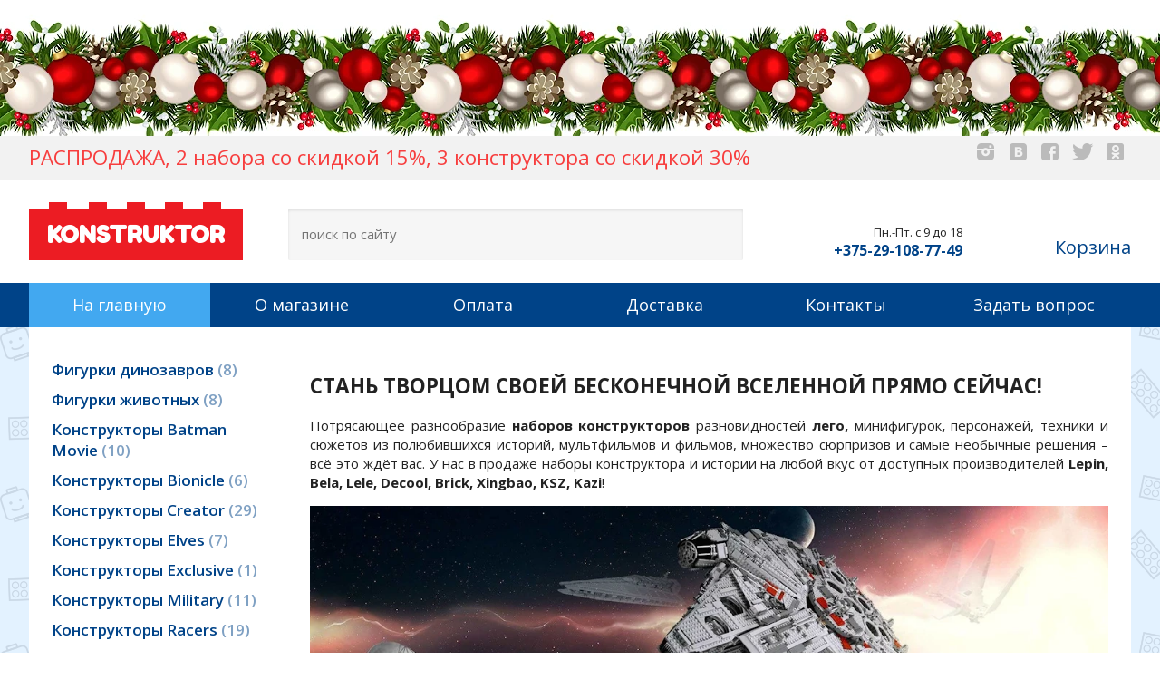

--- FILE ---
content_type: text/html; charset=utf-8
request_url: https://konstruktor.pk.by/
body_size: 8568
content:
<!DOCTYPE html>
<html lang=ru><head><title>Интернет-магазин детских конструкторов в Минске с доставкой
</title><meta charset="UTF-8">
<link rel=icon href=img/favicon.png?v=1524237082>
<meta name=viewport content="width=device-width, initial-scale=1.0">
<link href='style.css?v=1769589437' rel=stylesheet type=text/css>
<link href="https://fonts.googleapis.com/css?family=Open+Sans:400,600,700&amp;subset=cyrillic" rel="stylesheet">
<link href="https://fonts.googleapis.com/css?family=Fredoka+One" rel="stylesheet">
<meta name=description content="СТАНЬ ТВОРЦОМ СВОЕЙ БЕСКОНЕЧНОЙ ВСЕЛЕННОЙ ПРЯМО СЕЙЧАС! Потрясающее разнообразие наборов конструкторов разновидностей л его, минифигурок , персонажей, техники и сюжетов из полюбившихся историй, мультфильмов и фильмов, множество сюрпризов и самые ...">
<meta property=og:image content='logo.jpg'>
<meta name=twitter:card content=summary_large_image>
<meta property=og:title content='Интернет-магазин детских конструкторов в Минске с доставкой
'>
<meta property=og:type content=website>
<meta property=og:url content='https://konstruktor.pk.by/'>
<link rel=preconnect href=https://core.nestormedia.com/><meta name="yandex-verification" content="637df378019db440" />
<script type="text/javascript" >
   (function(m,e,t,r,i,k,a){m[i]=m[i]||function(){(m[i].a=m[i].a||[]).push(arguments)};
   m[i].l=1*new Date();
   for (var j = 0; j < document.scripts.length; j++) {if (document.scripts[j].src === r) { return; }}
   k=e.createElement(t),a=e.getElementsByTagName(t)[0],k.async=1,k.src=r,a.parentNode.insertBefore(k,a)})
   (window, document, "script", "https://mc.yandex.ru/metrika/tag.js", "ym");

   ym(97862487, "init", {
        clickmap:true,
        trackLinks:true,
        accurateTrackBounce:true,
        webvisor:true
   });
</script>

<meta name="yandex-verification" content="637df378019db440" /><script src='js.js?ver=176958943733' onload='var cookies_allowed=1; setTimeout(function(){ajax2({url:"index.pl?act=PERF&c="+perftest(cookies_allowed)+"&a="+detect(cookies_allowed)});},600)'></script><script defer src='js-sync-shop.js?ver=173979095833'></script><meta name=keywords content="keywordsmain"><link rel=canonical href="https://konstruktor.pk.by/"><style>
:root {
--shop_img_width:px;
--P:#ec1c23;
--P99:hsl(358 85% 99%); --onP99:#000;
--P98:hsl(358 85% 98%); --onP98:#000;
--P97:hsl(358 85% 97%); --onP97:#000;
--P96:hsl(358 85% 96%); --onP96:#000;
--P95:hsl(358 85% 95%); --onP95:#000;
--P90:hsl(358 85% 90%); --onP90:#000;
--P80:hsl(358 85% 80%); --onP80:#000;
--P70:hsl(358 85% 70%); --onP70:#000;
--P60:hsl(358 85% 60%); --onP60:#fff;
--P50:hsl(358 85% 50%); --onP50:#fff;
--P40:hsl(358 85% 40%); --onP40:#fff;
--P30:hsl(358 85% 30%); --onP30:#fff;
--P20:hsl(358 85% 20%); --onP20:#fff;
--P10:hsl(358 85% 10%); --onP10:#fff;
--S:#000000;
--S99:hsl(0 0% 99%); --onS99:#000;
--S98:hsl(0 0% 98%); --onS98:#000;
--S97:hsl(0 0% 97%); --onS97:#000;
--S96:hsl(0 0% 96%); --onS96:#000;
--S95:hsl(0 0% 95%); --onS95:#000;
--S90:hsl(0 0% 90%); --onS90:#000;
--S80:hsl(0 0% 80%); --onS80:#000;
--S70:hsl(0 0% 70%); --onS70:#000;
--S60:hsl(0 0% 60%); --onS60:#fff;
--S50:hsl(0 0% 50%); --onS50:#fff;
--S40:hsl(0 0% 40%); --onS40:#fff;
--S30:hsl(0 0% 30%); --onS30:#fff;
--S20:hsl(0 0% 20%); --onS20:#fff;
--S10:hsl(0 0% 10%); --onS10:#fff;
--N:#000000;
--N99:hsl(0 0% 99%); --onN99:#000;
--N98:hsl(0 0% 98%); --onN98:#000;
--N97:hsl(0 0% 97%); --onN97:#000;
--N96:hsl(0 0% 96%); --onN96:#000;
--N95:hsl(0 0% 95%); --onN95:#000;
--N90:hsl(0 0% 90%); --onN90:#000;
--N80:hsl(0 0% 80%); --onN80:#000;
--N70:hsl(0 0% 70%); --onN70:#000;
--N60:hsl(0 0% 60%); --onN60:#fff;
--N50:hsl(0 0% 50%); --onN50:#fff;
--N40:hsl(0 0% 40%); --onN40:#fff;
--N30:hsl(0 0% 30%); --onN30:#fff;
--N20:hsl(0 0% 20%); --onN20:#fff;
--N10:hsl(0 0% 10%); --onN10:#fff;
--var_style_card_basis_px:220px;
--var_style_cards_gap_px:20px;
--var_style_border_radius_px:0px;
--var_style_color_link:#EC1C23;

}
</style></head>

<body class="looking--half url-act-main var_menu3_lvl2_type_desktop--click var_menu3_lvl2_type_mobile--click coredesktop" id=zz><input type=checkbox class=menu3checkbox id=menu3checkbox checked><label class=menu3__screen for=menu3checkbox></label><noscript><div><img src="https://mc.yandex.ru/watch/97862487" style="position:absolute; left:-9999px;" alt="" /></div></noscript><div class='rotate rotate-newyear'><div style="width: 100%; height:150px; pointer-events: none; z-index: 1; top: 0px; left: 0px; background-image: url('img/newyear/5.jpg'); background-repeat: repeat-x;"></div></div>

<div id=zm>
	<div class=tm-adapt style="padding-left:20px;padding-right:40px" onclick="adaptsw()">x</div>
</div>

<div id=zc><div id=adapt-glass onclick="adaptsw()"></div>
<div class=tm-adapt onclick="adaptsw()">≡ каталог</div>


<div style=background:#F2F2F2>
<div class=width>
<div style="display:flex;font-size:150%;padding:8px 0 10px 0;color:#f73e3e;">

<div id=slog>РАСПРОДАЖА, 2 набора со скидкой 15%, 3 конструктора со скидкой 30%</div>

<div class=soc id=soc-top style=margin-left:auto>
<a href='https://www.instagram.com/konstruktor.pk.by/' target=_blank><div class=socicon-instagram-filled></div></a>
<a href='https://vk.com/public166470141' target=_blank><div class=socicon-vkontakte-rect></div></a>
<a href='https://www.facebook.com/groups/1559342690957162/' target=_blank><div class=socicon-facebook-rect></div></a>
<a href='https://twitter.com/Tsariks_pkBy' target=_blank><div class=socicon-twitter-bird></div></a>
<a href='https://ok.ru/group/52271092859022' target=_blank><div class=socicon-odnoklassniki-rect></div></a>
<!-- <div class=icon-youtube></div> -->
</div>

</div>
</div>
</div>

<div class=width>
<div id=head style="min-height:113px;padding:30px 0px 25px 0px;display:flex;align-items:flex-end">

<a href='/' id=logo style="display:block;background:#EC1C23;color:#fff;font-size:26px;font-weight:700;padding:10px 20px;text-decoration:none;font-family: 'Fredoka One', cursive;position:relative" class=' s'>
<div style="background:#EC1C23;width:20px;height:8px;position:absolute;left:22px;top:-8px"></div>
<div style="background:#EC1C23;width:20px;height:8px;position:absolute;left:66px;top:-8px"></div>
<div style="background:#EC1C23;width:20px;height:8px;position:absolute;left:108px;top:-8px"></div>
<div style="background:#EC1C23;width:20px;height:8px;position:absolute;left:150px;top:-8px"></div>
<div style="background:#EC1C23;width:20px;height:8px;position:absolute;left:192px;top:-8px"></div>
KONSTRUKTOR</a>

<div id=searchi style="flex:1;margin:0 0 0 50px;background:#f6f6f6;box-shadow:inset 0 2px 3px rgba(0,0,0,0.1);border-radius:2px"></div><script>t="<fojBlrm acjBltion=injBldex.pl style='display:flex;'><injBlput type=hidden najBlme=acjBlt vajBllue=sejBlarch1><injBlput najBlme=stjBlring type=search style=\"flex:1;border:none;padding:20px 15px;background:none\" placeholder=\'поиск по сайту\'><button class=icon-search style=\"padding:0 20px;font-size:20px;color:#004388;background:none;border:none;\"></button></fojBlrm>";t=t.replace(/jBl/g,''); document.getElementById('searchi').innerHTML = t;</script>

<div id=head__tels style="font-size:16px;font-weight:700;white-space:nowrap;margin:-4px 0 0 50px;text-align:right">
<div style="font-size:13px;font-weight:400">Пн.-Пт. с 9 до 18</div>
<a rel=nofollow href='tel:+375291087749' ><i class=logo-viber ></i> <i class=logo-mts ></i> +375-29-108-77-49</a><br>

</div>

<div id=head__cart style="margin:0 0 0 50px">
	<a id=carthref href='shop.pl?act=CART' rel=nofollow class='icon-basket icon--2x' style="text-decoration:none;font-size:20px"><span id=carthref__text>Корзина</span> <span class=cart__num id=cart></span></a>
</div>

</div>
</div>

<div style=background:#004388>
<div class=width>
<table id=tm><tr>
<td><a href='/' class=' s'>На главную</a>
<td><a href='index.pl?act=ABOUT'>О магазине</a>
<td><a href='index.pl?act=ABOUT#%D0%BE%D0%BF%D0%BB%D0%B0%D1%82%D0%B0'>Оплата</a>
<td><a href='index.pl?act=ABOUT#%D0%B4%D0%BE%D1%81%D1%82%D0%B0%D0%B2%D0%BA%D0%B0'>Доставка</a>
<td><a href='index.pl?act=CONTACTS'>Контакты</a>

<td><a href='mail.pl?act=REQUESTFORM' rel=nofollow>Задать вопрос</a>

</table>
</div>
</div>

<div class=width style="margin:0px auto 0px auto"></div>

<div style="background:#E3F2FF url(img/bg.png?v=1524227934) repeat left top fixed">
<div class=width style="display:flex;">
<div id=lmenu style="flex:0 0 290px">

<table width=100%  class=menu id=table-c>
<tr><td><a href='index.pl?act=SECTION&amp;section=figurki+dinozavrov'>Фигурки динозавров&nbsp;<span class=menu__pcount>8</span></a>
<tr><td><a href='index.pl?act=SECTION&amp;section=figurki+zhivotnyh'>Фигурки животных&nbsp;<span class=menu__pcount>8</span></a>
<tr><td><a href='index.pl?act=SECTION&amp;section=konstruktory+BATMAN+MOVIE'>Конструкторы Batman Movie&nbsp;<span class=menu__pcount>10</span></a>
<tr><td><a href='index.pl?act=SECTION&amp;section=konstruktory+BIONICLE'>Конструкторы Bionicle&nbsp;<span class=menu__pcount>6</span></a>
<tr><td><a href='index.pl?act=SECTION&amp;section=konstruktory+CREATOR'>Конструкторы Creator&nbsp;<span class=menu__pcount>29</span></a>
<tr><td><a href='index.pl?act=SECTION&amp;section=konstruktory+ELVES'>Конструкторы Elves&nbsp;<span class=menu__pcount>7</span></a>
<tr><td><a href='index.pl?act=SECTION&amp;section=konstruktory+EXCLUSIVE'>Конструкторы Exclusive&nbsp;<span class=menu__pcount>1</span></a>
<tr><td><a href='index.pl?act=SECTION&amp;section=konstruktory+MILITARY'>Конструкторы Military&nbsp;<span class=menu__pcount>11</span></a>
<tr><td><a href='index.pl?act=SECTION&amp;section=konstruktory+RACERS'>Конструкторы Racers&nbsp;<span class=menu__pcount>19</span></a>
<tr><td><a href='index.pl?act=SECTION&amp;section=konstruktor+STAR+WARS'>Конструктор Star Wars&nbsp;<span class=menu__pcount>20</span></a>
<tr><td><a href='index.pl?act=SECTION&amp;section=konstruktory+SUPER+HEROES'>Конструкторы Super Heroes&nbsp;<span class=menu__pcount>36</span></a>
<tr><td><a href='index.pl?act=SECTION&amp;section=konstruktory+TECHNIC'>Конструкторы Technic&nbsp;<span class=menu__pcount>76</span></a>
<tr><td><a href='index.pl?act=SECTION&amp;section=konstruktor+FRIENDS'>Конструктор Friends&nbsp;<span class=menu__pcount>43</span></a>
<tr><td><a href='index.pl?act=SECTION&amp;section=konstruktor+MINECRAFT'>Конструктор Minecraft&nbsp;<span class=menu__pcount>25</span></a>
<tr><td><a href='index.pl?act=SECTION&amp;section=konstruktor+NINJAGO'>Конструктор Ninjago&nbsp;<span class=menu__pcount>36</span></a>
<tr><td><a href='index.pl?act=SECTION&amp;section=konstruktory+CITY'>Конструкторы City&nbsp;<span class=menu__pcount>38</span></a>
<tr><td><a href='index.pl?act=SECTION&amp;section=konstruktory+DISNEY'>Конструкторы Disney&nbsp;<span class=menu__pcount>6</span></a>
<tr><td><a href='index.pl?act=SECTION&amp;section=konstruktory+HARRY+POTTER'>Конструкторы Harry Potter&nbsp;<span class=menu__pcount>3</span></a>
<tr><td><a href='index.pl?act=SECTION&amp;section=konstruktory+MOVIES'>Конструкторы Movies&nbsp;<span class=menu__pcount>8</span></a>
<tr><td><a href='index.pl?act=SECTION&amp;section=konstruktory+NEXO+KNIGHTS'>Конструкторы Nexo Knights&nbsp;<span class=menu__pcount>12</span></a>
<tr><td><a href='index.pl?act=SECTION&amp;section=konstruktory+PIRATES'>Конструкторы Pirates&nbsp;<span class=menu__pcount>3</span></a>

<tr><td class=t>Производитель<tr><td><a href="index.pl?act=TAGS&amp;tag=BELA&amp;taggroup=%D0%9F%D1%80%D0%BE%D0%B8%D0%B7%D0%B2%D0%BE%D0%B4%D0%B8%D1%82%D0%B5%D0%BB%D1%8C">BELA</a>
<tr><td><a href="index.pl?act=TAGS&amp;tag=BRICK&amp;taggroup=%D0%9F%D1%80%D0%BE%D0%B8%D0%B7%D0%B2%D0%BE%D0%B4%D0%B8%D1%82%D0%B5%D0%BB%D1%8C">BRICK</a>
<tr><td><a href="index.pl?act=TAGS&amp;tag=DECOOL&amp;taggroup=%D0%9F%D1%80%D0%BE%D0%B8%D0%B7%D0%B2%D0%BE%D0%B4%D0%B8%D1%82%D0%B5%D0%BB%D1%8C">DECOOL</a>
<tr><td><a href="index.pl?act=TAGS&amp;tag=KAKU&amp;taggroup=%D0%9F%D1%80%D0%BE%D0%B8%D0%B7%D0%B2%D0%BE%D0%B4%D0%B8%D1%82%D0%B5%D0%BB%D1%8C">KAKU</a>
<tr><td><a href="index.pl?act=TAGS&amp;tag=KAZI&amp;taggroup=%D0%9F%D1%80%D0%BE%D0%B8%D0%B7%D0%B2%D0%BE%D0%B4%D0%B8%D1%82%D0%B5%D0%BB%D1%8C">KAZI</a>
<tr><td><a href="index.pl?act=TAGS&amp;tag=KSZ&amp;taggroup=%D0%9F%D1%80%D0%BE%D0%B8%D0%B7%D0%B2%D0%BE%D0%B4%D0%B8%D1%82%D0%B5%D0%BB%D1%8C">KSZ</a>
<tr><td><a href="index.pl?act=TAGS&amp;tag=LEGO&amp;taggroup=%D0%9F%D1%80%D0%BE%D0%B8%D0%B7%D0%B2%D0%BE%D0%B4%D0%B8%D1%82%D0%B5%D0%BB%D1%8C">LEGO</a>
<tr><td><a href="index.pl?act=TAGS&amp;tag=LELE&amp;taggroup=%D0%9F%D1%80%D0%BE%D0%B8%D0%B7%D0%B2%D0%BE%D0%B4%D0%B8%D1%82%D0%B5%D0%BB%D1%8C">LELE</a>
<tr><td><a href="index.pl?act=TAGS&amp;tag=LEPIN&amp;taggroup=%D0%9F%D1%80%D0%BE%D0%B8%D0%B7%D0%B2%D0%BE%D0%B4%D0%B8%D1%82%D0%B5%D0%BB%D1%8C">LEPIN</a>
<tr><td><a href="index.pl?act=TAGS&amp;tag=RECUR&amp;taggroup=%D0%9F%D1%80%D0%BE%D0%B8%D0%B7%D0%B2%D0%BE%D0%B4%D0%B8%D1%82%D0%B5%D0%BB%D1%8C">RECUR</a>
<tr><td><a href="index.pl?act=TAGS&amp;tag=XINGBAO&amp;taggroup=%D0%9F%D1%80%D0%BE%D0%B8%D0%B7%D0%B2%D0%BE%D0%B4%D0%B8%D1%82%D0%B5%D0%BB%D1%8C">XINGBAO</a>

</table>

<!-- menu -->

<br>

</div>

<!-- <div style="order:1;background:#fff;padding:35px 20px 30px 0px"><!- - filter - -></div> -->

<div id=tdproduct style="flex:1 1 auto">



<div class='page__content '><div class='page page-main'>
<h2 id="стань-творцом-своей-бесконечной-вселенной-прямо-сейчас-">СТАНЬ ТВОРЦОМ СВОЕЙ БЕСКОНЕЧНОЙ ВСЕЛЕННОЙ ПРЯМО СЕЙЧАС!</h2>
 <p>Потрясающее разнообразие <b>наборов </b><b>конструкторов</b> разновидностей <b>л</b><b>его, </b>минифигурок<b>,</b> персонажей, техники и сюжетов из полюбившихся историй, мультфильмов и фильмов, множество сюрпризов и самые необычные решения &ndash; всё это ждёт вас. У нас в продаже наборы конструктора и истории на любой вкус от доступных производителей <b>Lepin, Bela, Lele, Decool, Brick, Xingbao, KSZ, Kazi</b>!</p> <p><span class='zimgw zimgw--alt zimgw--lb'  alt="Лучшие конструкторы" onclick='lb({el:this,up:15})' bigimg='img/misc/201804250713461.jpg'><img loading=lazy class='zimg' src='img/misc/201804250713461.jpg?w=1100' width=1400 height=438 oncontextmenu='return false' alt="Лучшие конструкторы" ></span></p> </p> <div class='cards cards--grid cards--place--main'>
<div class='cards__card' data-ordname='p^4449' itemprop=itemListElement itemscope itemtype=https://schema.org/Offer>
<div class='card '>


<div class='card__badgew' style='position:absolute;top:15px;left:15px;z-index:1;display:flex; gap:10px;'></div>
<a class=card__imgw href='index.pl?act=PRODUCT&id=4449'>
<img alt='' loading=lazy class='card__img card__img--contain' src='img/pages/4449-s.jpg?ver=176598681533&w=320' >
<link itemprop=image href="https://konstruktor.pk.by/img/pages/4449-s.jpg?ver=176598681533">
</a>

<div class=card__textw>
<div class='card__title h'><a class=dn href='https://konstruktor.pk.by/index.pl?act=PRODUCT&id=4449' itemprop=url><span itemprop=name>Конструктор LEPIN 01031 Кондитерская   <div class=h__sh><div class='sh1'> артикул 01031</div></div></span></a></div>
<ul class=card__tagsul><li class=card__tagsli><span>Производитель: <a href='index.pl?act=TAGS&amp;tag=LEPIN&amp;taggroup=%D0%9F%D1%80%D0%BE%D0%B8%D0%B7%D0%B2%D0%BE%D0%B4%D0%B8%D1%82%D0%B5%D0%BB%D1%8C'>LEPIN</a></span><li class=card__tagsli><span>Гарантия, дней: 14</span><li class=card__tagsli><span>Материал: АБС-пластик</span></ul>
<div class=card__text><div class=card__textcrop itemprop=description>Конструктор LEPIN 01031 Кондитерская по низкой цене с доставкой по Минску и РБ. Предлагаем Вашему вниманию все детали подходят на 100%, отличный пластик, красивая подарочная коробка, удобная инструкция по сборке. Звоните по номерам телефонов  ...</div></div>
<div class=card__more><a class='more card__morebtn' href='index.pl?act=PRODUCT&id=4449'>подробнее</a></div>
<div class=card__date><div class=dateline></div></div>
</div>

<div class=card__shop id=cardshop4449>
<div class=card__price><div class=shop-sklad-full>купить </div><link itemprop=availability href=https://schema.org/InStock> <span class='price '><span class=price-sum itemprop=price content=114.00>114</span><span class=price-cur itemprop=priceCurrency content=BYN title=BYN>&nbsp;бел. руб.</span></span> <div class=price--old><span class='price '><span class=price-sum>149</span><span class=price-cur title=BYN>&nbsp;бел. руб.</span></span></div> <span class=price-measure></span></div><div class=price-text></div>
<div class=card__shopbtns>
<div class=shopbtns>
<button class="btn shopbtns__btn shopbtns__buy icon-basket" onclick="addtocart(this,4449)">В корзину</button>
<button class="btn shopbtns__btn shopbtns__tocheckout" onclick="location.href='shop.pl?act=CART'">В корзине 1 шт.<br><small>Перейти в корзину</small></button>

</div>
</div>
</div>

</div>
</div>

<div class='cards__card' data-ordname='p^4478' itemprop=itemListElement itemscope itemtype=https://schema.org/Offer>
<div class='card '>


<div class='card__badgew' style='position:absolute;top:15px;left:15px;z-index:1;display:flex; gap:10px;'></div>
<a class=card__imgw href='index.pl?act=PRODUCT&id=4478'>
<img alt='' loading=lazy class='card__img card__img--contain' src='img/pages/4478-s.jpg?ver=176598681533&w=320' >
<link itemprop=image href="https://konstruktor.pk.by/img/pages/4478-s.jpg?ver=176598681533">
</a>

<div class=card__textw>
<div class='card__title h'><a class=dn href='https://konstruktor.pk.by/index.pl?act=PRODUCT&id=4478' itemprop=url><span itemprop=name>Конструктор LEPIN 06043 Пустынная молния   <div class=h__sh><div class='sh1'> артикул 06043</div></div></span></a></div>
<ul class=card__tagsul><li class=card__tagsli><span>Производитель: <a href='index.pl?act=TAGS&amp;tag=LEPIN&amp;taggroup=%D0%9F%D1%80%D0%BE%D0%B8%D0%B7%D0%B2%D0%BE%D0%B4%D0%B8%D1%82%D0%B5%D0%BB%D1%8C'>LEPIN</a></span><li class=card__tagsli><span>Гарантия, дней: 14</span><li class=card__tagsli><span>Материал: АБС-пластик</span></ul>
<div class=card__text><div class=card__textcrop itemprop=description>Конструктор LEPIN 06043 Пустынная молния (аналог Lego 70622) по низкой цене с доставкой по Минску и РБ. Предлагаем Вашему вниманию 100% реплики конструкторов Лего самого лучшего качества, все детали подходят на 100%, отличный пластик, красивая  ...</div></div>
<div class=card__more><a class='more card__morebtn' href='index.pl?act=PRODUCT&id=4478'>подробнее</a></div>
<div class=card__date><div class=dateline></div></div>
</div>

<div class=card__shop id=cardshop4478>
<div class=card__price><div class=shop-sklad-full>купить </div><link itemprop=availability href=https://schema.org/InStock> <span class='price '><span class=price-sum itemprop=price content=57.00>57</span><span class=price-cur itemprop=priceCurrency content=BYN title=BYN>&nbsp;бел. руб.</span></span> <div class=price--old><span class='price '><span class=price-sum>74</span><span class=price-cur title=BYN>&nbsp;бел. руб.</span></span></div> <span class=price-measure></span></div><div class=price-text></div>
<div class=card__shopbtns>
<div class=shopbtns>
<button class="btn shopbtns__btn shopbtns__buy icon-basket" onclick="addtocart(this,4478)">В корзину</button>
<button class="btn shopbtns__btn shopbtns__tocheckout" onclick="location.href='shop.pl?act=CART'">В корзине 1 шт.<br><small>Перейти в корзину</small></button>

</div>
</div>
</div>

</div>
</div>

<div class='cards__card' data-ordname='p^4459' itemprop=itemListElement itemscope itemtype=https://schema.org/Offer>
<div class='card '>


<div class='card__badgew' style='position:absolute;top:15px;left:15px;z-index:1;display:flex; gap:10px;'></div>
<a class=card__imgw href='index.pl?act=PRODUCT&id=4459'>
<img alt='' loading=lazy class='card__img card__img--contain' src='img/pages/4459-s.jpg?ver=176598681533&w=320' >
<link itemprop=image href="https://konstruktor.pk.by/img/pages/4459-s.jpg?ver=176598681533">
</a>

<div class=card__textw>
<div class='card__title h'><a class=dn href='https://konstruktor.pk.by/index.pl?act=PRODUCT&id=4459' itemprop=url><span itemprop=name>Конструктор LEPIN 02046 Пожарная команда быстрого реагирования   <div class=h__sh><div class='sh1'> артикул 02046</div></div></span></a></div>
<ul class=card__tagsul><li class=card__tagsli><span>Производитель: <a href='index.pl?act=TAGS&amp;tag=LEPIN&amp;taggroup=%D0%9F%D1%80%D0%BE%D0%B8%D0%B7%D0%B2%D0%BE%D0%B4%D0%B8%D1%82%D0%B5%D0%BB%D1%8C'>LEPIN</a></span><li class=card__tagsli><span>Гарантия, дней: 14</span><li class=card__tagsli><span>Материал: АБС-пластик</span></ul>
<div class=card__text><div class=card__textcrop itemprop=description>Конструктор LEPIN 02046 Пожарная команда быстрого реагирования (аналог Lego 60108) по низкой цене с доставкой по Минску и РБ. Предлагаем Вашему вниманию 100% реплики конструкторов Лего самого лучшего качества, все детали подходят на 100%, отличный  ...</div></div>
<div class=card__more><a class='more card__morebtn' href='index.pl?act=PRODUCT&id=4459'>подробнее</a></div>
<div class=card__date><div class=dateline></div></div>
</div>

<div class=card__shop id=cardshop4459>
<div class=card__price><div class=shop-sklad-full>купить </div><link itemprop=availability href=https://schema.org/InStock> <span class='price '><span class=price-sum itemprop=price content=63.00>63</span><span class=price-cur itemprop=priceCurrency content=BYN title=BYN>&nbsp;бел. руб.</span></span> <div class=price--old><span class='price '><span class=price-sum>82</span><span class=price-cur title=BYN>&nbsp;бел. руб.</span></span></div> <span class=price-measure></span></div><div class=price-text></div>
<div class=card__shopbtns>
<div class=shopbtns>
<button class="btn shopbtns__btn shopbtns__buy icon-basket" onclick="addtocart(this,4459)">В корзину</button>
<button class="btn shopbtns__btn shopbtns__tocheckout" onclick="location.href='shop.pl?act=CART'">В корзине 1 шт.<br><small>Перейти в корзину</small></button>

</div>
</div>
</div>

</div>
</div>

<div class='cards__card' data-ordname='p^4456' itemprop=itemListElement itemscope itemtype=https://schema.org/Offer>
<div class='card '>


<div class='card__badgew' style='position:absolute;top:15px;left:15px;z-index:1;display:flex; gap:10px;'></div>
<a class=card__imgw href='index.pl?act=PRODUCT&id=4456'>
<img alt='' loading=lazy class='card__img card__img--contain' src='img/pages/4456-s.jpg?ver=176598681533&w=320' >
<link itemprop=image href="https://konstruktor.pk.by/img/pages/4456-s.jpg?ver=176598681533">
</a>

<div class=card__textw>
<div class='card__title h'><a class=dn href='https://konstruktor.pk.by/index.pl?act=PRODUCT&id=4456' itemprop=url><span itemprop=name>Конструктор LEPIN 38005 Железный человек   <div class=h__sh><div class='sh1'> артикул 38005</div></div></span></a></div>
<ul class=card__tagsul><li class=card__tagsli><span>Производитель: <a href='index.pl?act=TAGS&amp;tag=LEPIN&amp;taggroup=%D0%9F%D1%80%D0%BE%D0%B8%D0%B7%D0%B2%D0%BE%D0%B4%D0%B8%D1%82%D0%B5%D0%BB%D1%8C'>LEPIN</a></span><li class=card__tagsli><span>Гарантия, дней: 14</span><li class=card__tagsli><span>Материал: АБС-пластик</span></ul>
<div class=card__text><div class=card__textcrop itemprop=description>Конструктор LEPIN 38005 Железный человек по низкой цене с доставкой по Минску и РБ. Предлагаем Вашему вниманию все детали подходят на 100%, отличный пластик, красивая подарочная коробка, удобная инструкция по сборке. Звоните по номерам телефонов  ...</div></div>
<div class=card__more><a class='more card__morebtn' href='index.pl?act=PRODUCT&id=4456'>подробнее</a></div>
<div class=card__date><div class=dateline></div></div>
</div>

<div class=card__shop id=cardshop4456>
<div class=card__price><div class=shop-sklad-full>купить </div><link itemprop=availability href=https://schema.org/InStock> <span class='price '><span class=price-sum itemprop=price content=36.00>36</span><span class=price-cur itemprop=priceCurrency content=BYN title=BYN>&nbsp;бел. руб.</span></span> <div class=price--old><span class='price '><span class=price-sum>47</span><span class=price-cur title=BYN>&nbsp;бел. руб.</span></span></div> <span class=price-measure></span></div><div class=price-text></div>
<div class=card__shopbtns>
<div class=shopbtns>
<button class="btn shopbtns__btn shopbtns__buy icon-basket" onclick="addtocart(this,4456)">В корзину</button>
<button class="btn shopbtns__btn shopbtns__tocheckout" onclick="location.href='shop.pl?act=CART'">В корзине 1 шт.<br><small>Перейти в корзину</small></button>

</div>
</div>
</div>

</div>
</div>

<div class='cards__card' data-ordname='p^4863' itemprop=itemListElement itemscope itemtype=https://schema.org/Offer>
<div class='card '>


<div class='card__badgew' style='position:absolute;top:15px;left:15px;z-index:1;display:flex; gap:10px;'></div>
<a class=card__imgw href='index.pl?act=PRODUCT&id=4863'>
<img alt='' loading=lazy class='card__img card__img--contain' src='img/pages/4863-s.jpg?ver=176598681533&w=320' >
<link itemprop=image href="https://konstruktor.pk.by/img/pages/4863-s.jpg?ver=176598681533">
</a>

<div class=card__textw>
<div class='card__title h'><a class=dn href='https://konstruktor.pk.by/index.pl?act=PRODUCT&id=4863' itemprop=url><span itemprop=name>Конструктор BELA Пожарная часть | 60110   <div class=h__sh><div class='sh1'> артикул 10831</div></div></span></a></div>
<ul class=card__tagsul><li class=card__tagsli><span>Страна происхождения: КИТАЙ</span></ul>
<div class=card__text><div class=card__textcrop itemprop=description>Конструктор BELA Пожарная часть | 60110 Совместимые модели: 10831,  ...</div></div>
<div class=card__more><a class='more card__morebtn' href='index.pl?act=PRODUCT&id=4863'>подробнее</a></div>
<div class=card__date><div class=dateline></div></div>
</div>

<div class=card__shop id=cardshop4863>
<div class=card__price><div class=shop-sklad-full>купить </div><link itemprop=availability href=https://schema.org/InStock> <span class='price '><span class=price-sum itemprop=price content=215.00>215</span><span class=price-cur itemprop=priceCurrency content=BYN title=BYN>&nbsp;бел. руб.</span></span> <div class=price--old><span class='price '><span class=price-sum>279</span><span class=price-cur title=BYN>&nbsp;бел. руб.</span></span></div> <span class=price-measure></span></div><div class=price-text></div>
<div class=card__shopbtns>
<div class=shopbtns>
<button class="btn shopbtns__btn shopbtns__buy icon-basket" onclick="addtocart(this,4863)">В корзину</button>
<button class="btn shopbtns__btn shopbtns__tocheckout" onclick="location.href='shop.pl?act=CART'">В корзине 1 шт.<br><small>Перейти в корзину</small></button>

</div>
</div>
</div>

</div>
</div>

<div class='cards__card' data-ordname='p^4479' itemprop=itemListElement itemscope itemtype=https://schema.org/Offer>
<div class='card '>


<div class='card__badgew' style='position:absolute;top:15px;left:15px;z-index:1;display:flex; gap:10px;'></div>
<a class=card__imgw href='index.pl?act=PRODUCT&id=4479'>
<img alt='' loading=lazy class='card__img card__img--contain' src='img/pages/4479-s.jpg?ver=176598681533&w=320' >
<link itemprop=image href="https://konstruktor.pk.by/img/pages/4479-s.jpg?ver=176598681533">
</a>

<div class=card__textw>
<div class='card__title h'><a class=dn href='https://konstruktor.pk.by/index.pl?act=PRODUCT&id=4479' itemprop=url><span itemprop=name>Конструктор LEPIN 28019 Гараж Феррари   <div class=h__sh><div class='sh1'> артикул 28019</div></div></span></a></div>
<ul class=card__tagsul><li class=card__tagsli><span>Производитель: <a href='index.pl?act=TAGS&amp;tag=LEPIN&amp;taggroup=%D0%9F%D1%80%D0%BE%D0%B8%D0%B7%D0%B2%D0%BE%D0%B4%D0%B8%D1%82%D0%B5%D0%BB%D1%8C'>LEPIN</a></span><li class=card__tagsli><span>Гарантия, дней: 14</span><li class=card__tagsli><span>Материал: АБС-пластик</span></ul>
<div class=card__text><div class=card__textcrop itemprop=description>Конструктор LEPIN 28019 Гараж Феррари по низкой цене с доставкой по Минску и РБ. Предлагаем Вашему вниманию все детали подходят на 100%, отличный пластик, красивая подарочная коробка, удобная инструкция по сборке. Звоните по номерам телефонов  ...</div></div>
<div class=card__more><a class='more card__morebtn' href='index.pl?act=PRODUCT&id=4479'>подробнее</a></div>
<div class=card__date><div class=dateline></div></div>
</div>

<div class=card__shop id=cardshop4479>
<div class=card__price><div class=shop-sklad-full>купить </div><link itemprop=availability href=https://schema.org/InStock> <span class='price '><span class=price-sum itemprop=price content=215.00>215</span><span class=price-cur itemprop=priceCurrency content=BYN title=BYN>&nbsp;бел. руб.</span></span> <div class=price--old><span class='price '><span class=price-sum>279</span><span class=price-cur title=BYN>&nbsp;бел. руб.</span></span></div> <span class=price-measure></span></div><div class=price-text></div>
<div class=card__shopbtns>
<div class=shopbtns>
<button class="btn shopbtns__btn shopbtns__buy icon-basket" onclick="addtocart(this,4479)">В корзину</button>
<button class="btn shopbtns__btn shopbtns__tocheckout" onclick="location.href='shop.pl?act=CART'">В корзине 1 шт.<br><small>Перейти в корзину</small></button>

</div>
</div>
</div>

</div>
</div>

<div class='cards__card' data-ordname='p^4442' itemprop=itemListElement itemscope itemtype=https://schema.org/Offer>
<div class='card '>


<div class='card__badgew' style='position:absolute;top:15px;left:15px;z-index:1;display:flex; gap:10px;'></div>
<a class=card__imgw href='index.pl?act=PRODUCT&id=4442'>
<img alt='' loading=lazy class='card__img card__img--contain' src='img/pages/4442-s.jpg?ver=176598681533&w=320' >
<link itemprop=image href="https://konstruktor.pk.by/img/pages/4442-s.jpg?ver=176598681533">
</a>

<div class=card__textw>
<div class='card__title h'><a class=dn href='https://konstruktor.pk.by/index.pl?act=PRODUCT&id=4442' itemprop=url><span itemprop=name>Конструктор LELE 79233 Цитадель несчастий   <div class=h__sh><div class='sh1'> артикул 79233</div></div></span></a></div>
<ul class=card__tagsul><li class=card__tagsli><span>Производитель: <a href='index.pl?act=TAGS&amp;tag=LELE&amp;taggroup=%D0%9F%D1%80%D0%BE%D0%B8%D0%B7%D0%B2%D0%BE%D0%B4%D0%B8%D1%82%D0%B5%D0%BB%D1%8C'>LELE</a></span><li class=card__tagsli><span>Гарантия, дней: 14</span><li class=card__tagsli><span>Материал: АБС-пластик</span></ul>
<div class=card__text><div class=card__textcrop itemprop=description>Конструктор LELE 79233 Цитадель несчастий (аналог Lego 70605) по низкой цене с доставкой по Минску и РБ. Предлагаем Вашему вниманию 100% реплики конструкторов Лего самого лучшего качества, все детали подходят на 100%, отличный пластик, красивая  ...</div></div>
<div class=card__more><a class='more card__morebtn' href='index.pl?act=PRODUCT&id=4442'>подробнее</a></div>
<div class=card__date><div class=dateline></div></div>
</div>

<div class=card__shop id=cardshop4442>
<div class=card__price><div class=shop-sklad-full>купить </div><link itemprop=availability href=https://schema.org/InStock> <span class='price '><span class=price-sum itemprop=price content=143.00>143</span><span class=price-cur itemprop=priceCurrency content=BYN title=BYN>&nbsp;бел. руб.</span></span> <div class=price--old><span class='price '><span class=price-sum>186</span><span class=price-cur title=BYN>&nbsp;бел. руб.</span></span></div> <span class=price-measure></span></div><div class=price-text></div>
<div class=card__shopbtns>
<div class=shopbtns>
<button class="btn shopbtns__btn shopbtns__buy icon-basket" onclick="addtocart(this,4442)">В корзину</button>
<button class="btn shopbtns__btn shopbtns__tocheckout" onclick="location.href='shop.pl?act=CART'">В корзине 1 шт.<br><small>Перейти в корзину</small></button>

</div>
</div>
</div>

</div>
</div>

<div class='cards__card' data-ordname='p^4472' itemprop=itemListElement itemscope itemtype=https://schema.org/Offer>
<div class='card '>




<div class=card__textw>
<div class='card__title h'><a class=dn href='https://konstruktor.pk.by/index.pl?act=PRODUCT&id=4472' itemprop=url><span itemprop=name>Конструктор LEPIN 03056 НиндзяГО (6-в-1)x2, коробка 12 шт.   <div class=h__sh><div class='sh1'> артикул 03056</div></div></span></a></div>
<ul class=card__tagsul><li class=card__tagsli><span>Производитель: <a href='index.pl?act=TAGS&amp;tag=LEPIN&amp;taggroup=%D0%9F%D1%80%D0%BE%D0%B8%D0%B7%D0%B2%D0%BE%D0%B4%D0%B8%D1%82%D0%B5%D0%BB%D1%8C'>LEPIN</a></span><li class=card__tagsli><span>Гарантия, дней: 14</span><li class=card__tagsli><span>Материал: АБС-пластик</span></ul>
<div class=card__text><div class=card__textcrop itemprop=description>Конструктор LEPIN 03056 НиндзяГО (6-в-1)x2, коробка 12 шт. по низкой цене с доставкой по Минску и РБ. Предлагаем Вашему вниманию 100% реплики конструкторов Лего самого лучшего качества, все детали подходят на 100%, отличный пластик, красивая  ...</div></div>
<div class=card__more><a class='more card__morebtn' href='index.pl?act=PRODUCT&id=4472'>подробнее</a></div>
<div class=card__date><div class=dateline></div></div>
</div>

<div class=card__shop id=cardshop4472>
<div class=card__price><div class=shop-sklad-full>купить </div><link itemprop=availability href=https://schema.org/InStock> <span class='price '><span class=price-sum itemprop=price content=86.00>86</span><span class=price-cur itemprop=priceCurrency content=BYN title=BYN>&nbsp;бел. руб.</span></span> <div class=price--old><span class='price '><span class=price-sum>112</span><span class=price-cur title=BYN>&nbsp;бел. руб.</span></span></div> <span class=price-measure></span></div><div class=price-text></div>
<div class=card__shopbtns>
<div class=shopbtns>
<button class="btn shopbtns__btn shopbtns__buy icon-basket" onclick="addtocart(this,4472)">В корзину</button>
<button class="btn shopbtns__btn shopbtns__tocheckout" onclick="location.href='shop.pl?act=CART'">В корзине 1 шт.<br><small>Перейти в корзину</small></button>

</div>
</div>
</div>

</div>
</div>

<div class='cards__card' data-ordname='p^4457' itemprop=itemListElement itemscope itemtype=https://schema.org/Offer>
<div class='card '>


<div class='card__badgew' style='position:absolute;top:15px;left:15px;z-index:1;display:flex; gap:10px;'></div>
<a class=card__imgw href='index.pl?act=PRODUCT&id=4457'>
<img alt='' loading=lazy class='card__img card__img--contain' src='img/pages/4457-s.jpg?ver=176598681533&w=320' >
<link itemprop=image href="https://konstruktor.pk.by/img/pages/4457-s.jpg?ver=176598681533">
</a>

<div class=card__textw>
<div class='card__title h'><a class=dn href='https://konstruktor.pk.by/index.pl?act=PRODUCT&id=4457' itemprop=url><span itemprop=name>Конструктор LEPIN 02002 Грузовик исследователей вулканов   <div class=h__sh><div class='sh1'> артикул 02002</div></div></span></a></div>
<ul class=card__tagsul><li class=card__tagsli><span>Производитель: <a href='index.pl?act=TAGS&amp;tag=LEPIN&amp;taggroup=%D0%9F%D1%80%D0%BE%D0%B8%D0%B7%D0%B2%D0%BE%D0%B4%D0%B8%D1%82%D0%B5%D0%BB%D1%8C'>LEPIN</a></span><li class=card__tagsli><span>Гарантия, дней: 14</span><li class=card__tagsli><span>Материал: АБС-пластик</span></ul>
<div class=card__text><div class=card__textcrop itemprop=description>Конструктор LEPIN 02002 Грузовик исследователей вулканов (аналог Lego 60121) по низкой цене с доставкой по Минску и РБ. Предлагаем Вашему вниманию 100% реплики конструкторов Лего самого лучшего качества, все детали подходят на 100%, отличный  ...</div></div>
<div class=card__more><a class='more card__morebtn' href='index.pl?act=PRODUCT&id=4457'>подробнее</a></div>
<div class=card__date><div class=dateline></div></div>
</div>

<div class=card__shop id=cardshop4457>
<div class=card__price><div class=shop-sklad-full>купить </div><link itemprop=availability href=https://schema.org/InStock> <span class='price '><span class=price-sum itemprop=price content=43.00>43</span><span class=price-cur itemprop=priceCurrency content=BYN title=BYN>&nbsp;бел. руб.</span></span> <div class=price--old><span class='price '><span class=price-sum>56</span><span class=price-cur title=BYN>&nbsp;бел. руб.</span></span></div> <span class=price-measure></span></div><div class=price-text></div>
<div class=card__shopbtns>
<div class=shopbtns>
<button class="btn shopbtns__btn shopbtns__buy icon-basket" onclick="addtocart(this,4457)">В корзину</button>
<button class="btn shopbtns__btn shopbtns__tocheckout" onclick="location.href='shop.pl?act=CART'">В корзине 1 шт.<br><small>Перейти в корзину</small></button>

</div>
</div>
</div>

</div>
</div>

<div class='cards__card' data-ordname='p^4439' itemprop=itemListElement itemscope itemtype=https://schema.org/Offer>
<div class='card '>


<div class='card__badgew' style='position:absolute;top:15px;left:15px;z-index:1;display:flex; gap:10px;'></div>
<a class=card__imgw href='index.pl?act=PRODUCT&id=4439'>
<img alt='' loading=lazy class='card__img card__img--contain' src='img/pages/4439-s.jpg?ver=176598681533&w=320' >
<link itemprop=image href="https://konstruktor.pk.by/img/pages/4439-s.jpg?ver=176598681533">
</a>

<div class=card__textw>
<div class='card__title h'><a class=dn href='https://konstruktor.pk.by/index.pl?act=PRODUCT&id=4439' itemprop=url><span itemprop=name>Конструктор LEPIN 18040 Арена-череп   <div class=h__sh><div class='sh1'> артикул 18040</div></div></span></a></div>
<ul class=card__tagsul><li class=card__tagsli><span>Производитель: <a href='index.pl?act=TAGS&amp;tag=LEPIN&amp;taggroup=%D0%9F%D1%80%D0%BE%D0%B8%D0%B7%D0%B2%D0%BE%D0%B4%D0%B8%D1%82%D0%B5%D0%BB%D1%8C'>LEPIN</a></span><li class=card__tagsli><span>Гарантия, дней: 14</span><li class=card__tagsli><span>Материал: АБС-пластик</span></ul>
<div class=card__text><div class=card__textcrop itemprop=description>Конструктор LEPIN 18040 Арена-череп (аналог Lego 21145) по низкой цене с доставкой по Минску и РБ. Предлагаем Вашему вниманию 100% реплики конструкторов Лего самого лучшего качества, все детали подходят на 100%, отличный пластик, красивая подарочная  ...</div></div>
<div class=card__more><a class='more card__morebtn' href='index.pl?act=PRODUCT&id=4439'>подробнее</a></div>
<div class=card__date><div class=dateline></div></div>
</div>

<div class=card__shop id=cardshop4439>
<div class=card__price><div class=shop-sklad-full>купить </div><link itemprop=availability href=https://schema.org/InStock> <span class='price '><span class=price-sum itemprop=price content=63.00>63</span><span class=price-cur itemprop=priceCurrency content=BYN title=BYN>&nbsp;бел. руб.</span></span> <div class=price--old><span class='price '><span class=price-sum>82</span><span class=price-cur title=BYN>&nbsp;бел. руб.</span></span></div> <span class=price-measure></span></div><div class=price-text></div>
<div class=card__shopbtns>
<div class=shopbtns>
<button class="btn shopbtns__btn shopbtns__buy icon-basket" onclick="addtocart(this,4439)">В корзину</button>
<button class="btn shopbtns__btn shopbtns__tocheckout" onclick="location.href='shop.pl?act=CART'">В корзине 1 шт.<br><small>Перейти в корзину</small></button>

</div>
</div>
</div>

</div>
</div>

<div class='cards__card' data-ordname='p^4477' itemprop=itemListElement itemscope itemtype=https://schema.org/Offer>
<div class='card '>


<div class='card__badgew' style='position:absolute;top:15px;left:15px;z-index:1;display:flex; gap:10px;'></div>
<a class=card__imgw href='index.pl?act=PRODUCT&id=4477'>
<img alt='' loading=lazy class='card__img card__img--contain' src='img/pages/4477-s.jpg?ver=176598681533&w=320' >
<link itemprop=image href="https://konstruktor.pk.by/img/pages/4477-s.jpg?ver=176598681533">
</a>

<div class=card__textw>
<div class='card__title h'><a class=dn href='https://konstruktor.pk.by/index.pl?act=PRODUCT&id=4477' itemprop=url><span itemprop=name>Конструктор LEPIN 06032 Горный внедорожник   <div class=h__sh><div class='sh1'> артикул 06032</div></div></span></a></div>
<ul class=card__tagsul><li class=card__tagsli><span>Производитель: <a href='index.pl?act=TAGS&amp;tag=LEPIN&amp;taggroup=%D0%9F%D1%80%D0%BE%D0%B8%D0%B7%D0%B2%D0%BE%D0%B4%D0%B8%D1%82%D0%B5%D0%BB%D1%8C'>LEPIN</a></span><li class=card__tagsli><span>Гарантия, дней: 14</span><li class=card__tagsli><span>Материал: АБС-пластик</span></ul>
<div class=card__text><div class=card__textcrop itemprop=description>Конструктор LEPIN 06032 Горный внедорожник (аналог Lego 70589) по низкой цене с доставкой по Минску и РБ. Предлагаем Вашему вниманию 100% реплики конструкторов Лего самого лучшего качества, все детали подходят на 100%, отличный пластик, красивая  ...</div></div>
<div class=card__more><a class='more card__morebtn' href='index.pl?act=PRODUCT&id=4477'>подробнее</a></div>
<div class=card__date><div class=dateline></div></div>
</div>

<div class=card__shop id=cardshop4477>
<div class=card__price><div class=shop-sklad-full>купить </div><link itemprop=availability href=https://schema.org/InStock> <span class='price '><span class=price-sum itemprop=price content=86.00>86</span><span class=price-cur itemprop=priceCurrency content=BYN title=BYN>&nbsp;бел. руб.</span></span> <div class=price--old><span class='price '><span class=price-sum>112</span><span class=price-cur title=BYN>&nbsp;бел. руб.</span></span></div> <span class=price-measure></span></div><div class=price-text></div>
<div class=card__shopbtns>
<div class=shopbtns>
<button class="btn shopbtns__btn shopbtns__buy icon-basket" onclick="addtocart(this,4477)">В корзину</button>
<button class="btn shopbtns__btn shopbtns__tocheckout" onclick="location.href='shop.pl?act=CART'">В корзине 1 шт.<br><small>Перейти в корзину</small></button>

</div>
</div>
</div>

</div>
</div>

<div class='cards__card' data-ordname='p^4474' itemprop=itemListElement itemscope itemtype=https://schema.org/Offer>
<div class='card '>


<div class='card__badgew' style='position:absolute;top:15px;left:15px;z-index:1;display:flex; gap:10px;'></div>
<a class=card__imgw href='index.pl?act=PRODUCT&id=4474'>
<img alt='' loading=lazy class='card__img card__img--contain' src='img/pages/4474-s.jpg?ver=176598681533&w=320' >
<link itemprop=image href="https://konstruktor.pk.by/img/pages/4474-s.jpg?ver=176598681533">
</a>

<div class=card__textw>
<div class='card__title h'><a class=dn href='https://konstruktor.pk.by/index.pl?act=PRODUCT&id=4474' itemprop=url><span itemprop=name>Конструктор LEPIN 03067AD НиндзяГО 4-в-1   <div class=h__sh><div class='sh1'> артикул 03067AD</div></div></span></a></div>
<ul class=card__tagsul><li class=card__tagsli><span>Производитель: <a href='index.pl?act=TAGS&amp;tag=LEPIN&amp;taggroup=%D0%9F%D1%80%D0%BE%D0%B8%D0%B7%D0%B2%D0%BE%D0%B4%D0%B8%D1%82%D0%B5%D0%BB%D1%8C'>LEPIN</a></span><li class=card__tagsli><span>Гарантия, дней: 14</span><li class=card__tagsli><span>Материал: АБС-пластик</span></ul>
<div class=card__text><div class=card__textcrop itemprop=description>Конструктор LEPIN 03067AD НиндзяГО 4-в-1 по низкой цене с доставкой по Минску и РБ. Предлагаем Вашему вниманию 100% реплики конструкторов Лего самого лучшего качества, все детали подходят на 100%, отличный пластик, красивая подарочная коробка,  ...</div></div>
<div class=card__more><a class='more card__morebtn' href='index.pl?act=PRODUCT&id=4474'>подробнее</a></div>
<div class=card__date><div class=dateline></div></div>
</div>

<div class=card__shop id=cardshop4474>
<div class=card__price><div class=shop-sklad-full>купить </div><link itemprop=availability href=https://schema.org/InStock> <span class='price '><span class=price-sum itemprop=price content=114.00>114</span><span class=price-cur itemprop=priceCurrency content=BYN title=BYN>&nbsp;бел. руб.</span></span> <div class=price--old><span class='price '><span class=price-sum>149</span><span class=price-cur title=BYN>&nbsp;бел. руб.</span></span></div> <span class=price-measure></span></div><div class=price-text></div>
<div class=card__shopbtns>
<div class=shopbtns>
<button class="btn shopbtns__btn shopbtns__buy icon-basket" onclick="addtocart(this,4474)">В корзину</button>
<button class="btn shopbtns__btn shopbtns__tocheckout" onclick="location.href='shop.pl?act=CART'">В корзине 1 шт.<br><small>Перейти в корзину</small></button>

</div>
</div>
</div>

</div>
</div>
<!--cardsadd--><div class=cards__card></div><div class=cards__card></div><div class=cards__card></div></div></p> <p>Блочные конструкторы как одни из самых увлекательных и эффективных развивающих игрушек были популярны с советских времен. Эти наборы стыкующихся разнотипных модулей захватывающе интересны и полезны для развития логического мышления и мелкой моторики детям дошкольного и младшего школьного возраста. Современные блочные конструкторы - это огромный мир: от простых игрушек из нескольких крупных частей до серьезных коллекционных структур из тысяч деталей.</p> <p>Для мало осведомленного большинства блочный конструктор и Lego это синонимы, отчасти потому, что даже самые лучшие конкуренты экономят на рекламе ради максимального снижения цены без потери качества. Лучшие реплики лего практически неотличимы от своих оригиналов и внешне, и по точности изготовления деталей, и по используемым материалам.</p> <p>В нашем интернет-магазине можно купить аналоги лего по недорогим ценам. Все торговые марки в нашем магазине гарантируют высокое качество реплик Lego. Они изготовлены из отличного, безопасного, экологически чистого пластика, с применением принтов аналогичного уровня экологической безопасности. Также бренды, которые мы продаем, отличаются от дешевых, плохо изготовленных аналогов Lego высокой точностью литья и безупречной комплектацией. Более подробно о представленных у нас аналогах Lego можно почитать на главной странице.</p> <p>В нашем каталоге вы найдете копии всех самых популярных линеек Lego, разной сложности и для всех возрастов. Для юных и начинающих любителей ломать и строить у нас есть простые в сборке и красочные наборы, например из серий Disney, Angry Birds и фигурки супергероев. Для более старших и опытных любителей сборно-разборных моделек у нас есть отличные реплики City и Friends, знаменитых и разнообразных линеек Lego. Опытные игроки порадуются аналогам Лего из линеек Star Wars и Technics, высокой сложности из тысяч деталей. Также у нас продаются уникальные наборы Lepin, не являющиеся копиями лего - это лицензированные модели, разработанные фанатами.</p> <p>Всего на нашем сайте представлены более 25 популярных серий реплик Lego разной тематики и сложности, предназначенные для детей от 5 до 105 лет. У нас каждый любитель конструкторов от мала до велика найдет себе аналоги лего по вкусу за скромные деньги.</p> <p>В некоторых разделах каталога встречаются реплики лего одних и тех же моделей от разных заводов, они различаются главным образом ценой; Lepin может превосходить другие бренды в качестве, но не на много.</p></div></div>



<script src='lightbox.js?ver=163346031833'></script>
</div>

</div>
</div>

<div style=background:#004388>
<div id=bc class=width>
<a href='/' onmouseover="this.href ='index.pl?ac'+'t=LOGINFORM'" style=text-decoration:none;>©</a> 2026 
Интернет-магазин детских конструкторов
<div>Республика Беларусь, 220029, г. Минск, ул. Чичерина, д. 21, офис 21</div>

<div><a rel=nofollow href='tel:+375291087749' ><i class=logo-viber ></i> <i class=logo-mts ></i> +375-29-108-77-49</a><br><br><br><i class=icon-mail ></i> shop.pk.by@gmail.com</div>
<div></div>
<div><a href='https://konstruktor.pk.by/'>konstruktor.pk.by</a></div>

<br><div class=bbw><div id=bbw></div></div>
</div>
</div>

</div>

<script type="application/ld+json">{"geo":{"@type":"GeoCoordinates","longitude":"","latitude":""},"name":"Интернет-магазин детских конструкторов","@context":"https://schema.org","telephone":["+375291087749"],"@type":"LocalBusiness","url":"https://konstruktor.pk.by/","legalName":"Индивидуальный Предприниматель Царик Александр Викентьевич","address":{"@type":"PostalAddress","addressRegion":"","addressCountry":"","streetAddress":"","postalCode":"","postOfficeBoxNumber":"","addressLocality":""},"logo":"https://konstruktor.pk.by/logo.jpg","taxID":""}</script><script type="application/ld+json">{"url":"https://konstruktor.pk.by/","@type":"WebSite","@context":"https://schema.org","potentialAction":{"query-input":"required name=query","query":"required","target":"https://konstruktor.pk.by/index.pl?act=SEARCH1&string={query}","@type":"SearchAction"}}</script>

<div id=tmpl_hrefer style=display:none>
<a class="hrefer icon-share-from-square-regular" aria-label="Скопировать ссылку на этот фрагмент" data-tippy-content="Скопировать ссылку на этот фрагмент"  data-copyok="✓ Ссылка скопирована!"></a>
</div>


<div class='btntop icon-level-up'></div><div class=btntop-helper></div>
<script>
window.addEventListener('load', function(){
let createbtntop = function() {
 if (document.body.classList.contains('coredesktop')) {
 // document.body.insertAdjacentHTML("beforeend", "<div class='btntop icon-level-up'></div><div class=btntop-helper></div>");
 document.querySelector('.btntop').onclick=function(){ window.scrollTo({top:0,behavior:"smooth"}); window.location.hash = ''; }
 let observer = new IntersectionObserver(function(entries) {
  if (entries[0].isIntersecting) {document.querySelector('.btntop').dataset.state='visible'}
  if (!entries[0].isIntersecting) {document.querySelector('.btntop').dataset.state=''}
 });
 observer.observe(document.querySelector('.btntop-helper'));
 }
}
if ('requestIdleCallback' in window) {
 window.requestIdleCallback(createbtntop);
}
else {
 setTimeout(createbtntop, 3100);
}
});
</script>
<!-- nc:c:rik:konstruktor.pk.by --></body></html>

